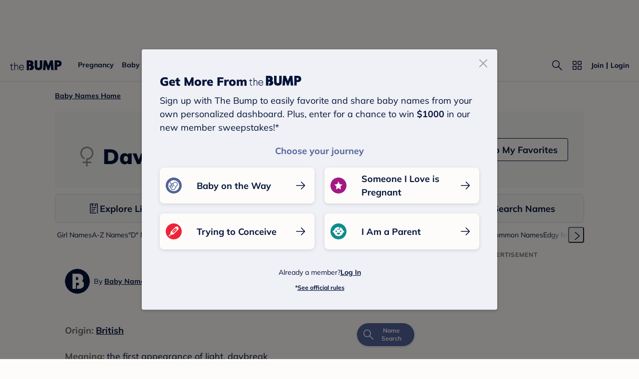

--- FILE ---
content_type: text/html; charset=utf-8
request_url: https://www.google.com/recaptcha/api2/aframe
body_size: 268
content:
<!DOCTYPE HTML><html><head><meta http-equiv="content-type" content="text/html; charset=UTF-8"></head><body><script nonce="kKaYqC8scpNKUyQZAMwD7A">/** Anti-fraud and anti-abuse applications only. See google.com/recaptcha */ try{var clients={'sodar':'https://pagead2.googlesyndication.com/pagead/sodar?'};window.addEventListener("message",function(a){try{if(a.source===window.parent){var b=JSON.parse(a.data);var c=clients[b['id']];if(c){var d=document.createElement('img');d.src=c+b['params']+'&rc='+(localStorage.getItem("rc::a")?sessionStorage.getItem("rc::b"):"");window.document.body.appendChild(d);sessionStorage.setItem("rc::e",parseInt(sessionStorage.getItem("rc::e")||0)+1);localStorage.setItem("rc::h",'1769246070930');}}}catch(b){}});window.parent.postMessage("_grecaptcha_ready", "*");}catch(b){}</script></body></html>